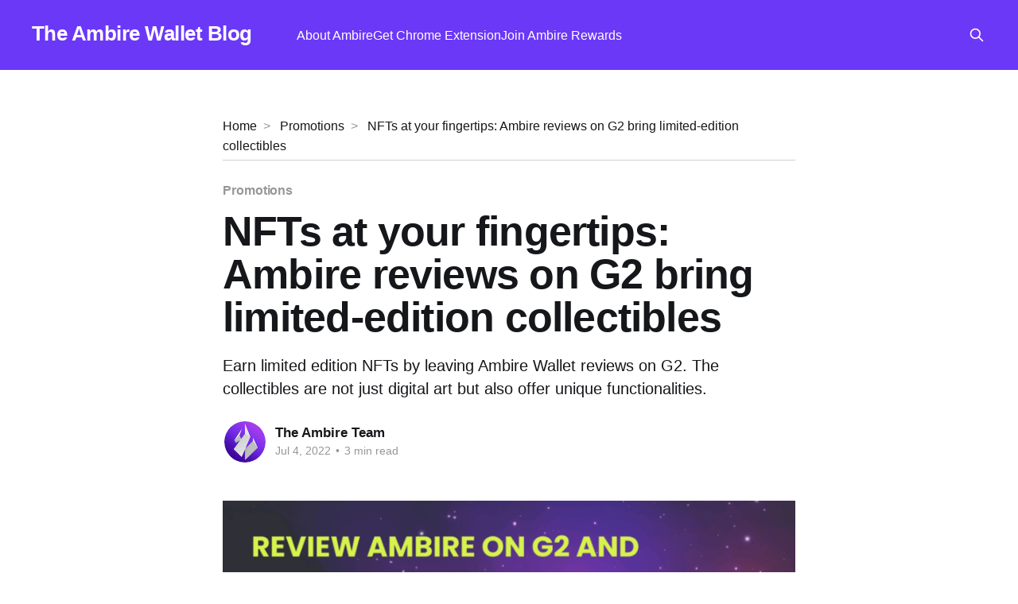

--- FILE ---
content_type: text/html; charset=utf-8
request_url: https://blog.ambire.com/nfts-at-your-fingertips-ambire-reviews-on-g2-bring-limited-edition-collectibles/
body_size: 8404
content:
<!DOCTYPE html>
<html class="no-infinite-scroll" lang="en" class="dark-mode">
<head>

    <title>NFTs at Your Fingertips: Ambire Reviews on G2</title>
    <meta charset="utf-8" />
    <meta http-equiv="X-UA-Compatible" content="IE=edge" />
    <meta name="HandheldFriendly" content="True" />
    <meta name="viewport" content="width=device-width, initial-scale=1.0" />
    <script type="application/ld+json">
        {
            "@context": "http://schema.org",
            "@type": "SoftwareApplication",
            "name": "Ambire Wallet",
            "alternateName": "Ambire Web3 Wallet",
            "url": "https://www.ambire.com",
            "headline": "The Web3 wallet that makes self-custody easy and secure",
            "description": "The secure and easy-to-use hybrid account abstraction wallet to support EOAs and Smart Accounts on Ethereum and EVM chains.",
            "applicationCategory": "Finance",
            "operatingSystem": [
                "Android",
                "iOS",
                "Web"
            ],
            "availableOnDevice": [
                "Smartphone",
                "Tablet",
                "Desktop"
            ],
            "downloadUrl": [
                "https://chromewebstore.google.com/detail/ambire-web3-wallet/ehgjhhccekdedpbkifaojjaefeohnoea",
                "https://play.google.com/store/apps/details?id=com.ambire.wallet&hl=en",
                "https://apps.apple.com/bg/app/ambire-smart-crypto-wallet/id6444863857"
            ],
            "aggregateRating": {
                "@type": "AggregateRating",
                "ratingValue": "4.8",
                "bestRating": "5",
                "reviewCount": "128"
            },
            "offers": {
                "@type": "Offer",
                "price": "0",
                "priceCurrency": "USD",
                "availability": "http://schema.org/InStock"
            },
            "featureList": [
                "Hybrid account abstraction wallet",
                "Supports Ethereum and EVM chains",
                "Hardware wallet support (Trezor, Ledger, and Grid+)",
                "EOA and Smart Account support",
                "Transaction batching capabilities",
                "Paying for gas fees in ERC-20 tokens and stablecoins",
                "Onchain transaction simulation capabilities",
                "Limited token approvals on Smart Accounts",
                "Open-source and fully audited code",
                "NFT support",
                "ENS support",
                "DeFi support",
                "DeFi positions tracking",
                "Token portfolio tracking",
                "Fully self-custodial wallet",
                "EVM networks importing",
                "RPC importing",
                "dApp catalog built-in",
                "Connects to dApps",
                "Built-in token swap and cross-chain bridge",
                "Layer 2 support"
            ]
        }
    </script>

    <link rel="stylesheet" type="text/css" href="/assets/built/screen.css?v=b84e244105" />

    <meta name="description" content="Discover how Ambire Wallet users can earn limited-edition NFTs by leaving reviews on G2. Learn about the exclusive collectibles and how to get them.">
    <link rel="icon" href="https://blog.ambire.com/content/images/size/w256h256/2025/05/fav.png" type="image/png">
    <link rel="canonical" href="https://blog.ambire.com/nfts-at-your-fingertips-ambire-reviews-on-g2-bring-limited-edition-collectibles/">
    <meta name="referrer" content="no-referrer-when-downgrade">
    
    <meta property="og:site_name" content="The Ambire Wallet Blog">
    <meta property="og:type" content="article">
    <meta property="og:title" content="NFTs at your fingertips: Ambire reviews on G2 bring limited-edition collectibles">
    <meta property="og:description" content="Share your honest opinion about Ambire Wallet and get an exclusive digital art piece">
    <meta property="og:url" content="https://blog.ambire.com/nfts-at-your-fingertips-ambire-reviews-on-g2-bring-limited-edition-collectibles/">
    <meta property="og:image" content="https://blog.ambire.com/content/images/max/1200/1-t72ADLIGvmzwtxXaLU_qkg.png">
    <meta property="article:published_time" content="2022-07-04T11:16:31.000Z">
    <meta property="article:modified_time" content="2024-02-27T15:05:40.000Z">
    <meta property="article:tag" content="Promotions">
    
    <meta property="article:publisher" content="https://www.facebook.com/AmbireWallet">
    <meta property="article:author" content="https://www.facebook.com/AmbireWallet">
    <meta name="twitter:card" content="summary_large_image">
    <meta name="twitter:title" content="NFTs at your fingertips: Ambire reviews on G2 bring limited-edition collectibles">
    <meta name="twitter:description" content="Share your honest opinion about Ambire Wallet and get an exclusive digital art piece">
    <meta name="twitter:url" content="https://blog.ambire.com/nfts-at-your-fingertips-ambire-reviews-on-g2-bring-limited-edition-collectibles/">
    <meta name="twitter:image" content="https://blog.ambire.com/content/images/max/1200/1-t72ADLIGvmzwtxXaLU_qkg.png">
    <meta name="twitter:label1" content="Written by">
    <meta name="twitter:data1" content="The Ambire Team">
    <meta name="twitter:label2" content="Filed under">
    <meta name="twitter:data2" content="Promotions">
    <meta name="twitter:site" content="@AmbireWallet">
    <meta name="twitter:creator" content="@AmbireWallet">
    <meta property="og:image:width" content="1200">
    <meta property="og:image:height" content="600">
    
    <script type="application/ld+json">
{
    "@context": "https://schema.org",
    "@type": "Article",
    "headline": "NFTs at Your Fingertips: Ambire Reviews on G2",
    "description": "Earn limited edition NFTs by leaving Ambire Wallet reviews on G2. The collectibles are not just digital art but also offer unique functionalities.",
    "mainEntityOfPage": {
        "@type": "WebPage",
        "@id": "https://blog.ambire.com/nfts-at-your-fingertips-ambire-reviews-on-g2-bring-limited-edition-collectibles/"
    },
    "author": {
        "@type": "Person",
        "name": "The Ambire Team",
        "image": {
            "@type": "ImageObject",
            "url": "https://blog.ambire.com/content/images/2022/10/512pt_@1x.png",
            "width": 511,
            "height": 512
        },
        "url": "https://blog.ambire.com/author/ambire/",
        "sameAs": [
            "https://www.ambire.com",
            "https://www.facebook.com/AmbireWallet",
            "https://twitter.com/AmbireWallet"
        ]
    },
    "datePublished": "2022-07-04T11:16:31.000Z",
    "dateModified": "2024-02-27T15:05:40.000Z",
    "image": {
        "@type": "ImageObject",
        "url": "https://blog.ambire.com/content/images/2023/05/1-t72ADLIGvmzwtxXaLU_qkg.png",
        "width": 800,
        "height": 400
    },
    "publisher": {
        "@type": "Organization",
        "name": "The Ambire Wallet Blog",
        "url": "https://blog.ambire.com/",
        "logo": {
            "@type": "ImageObject",
            "url": "https://blog.ambire.com/content/images/size/w256h256/2025/05/fav.png",
            "width": 60,
            "height": 60
        },
        "sameAs": [
            "https://twitter.com/AmbireWallet",
            "https://blog.ambire.com/",
            "https://discord.com/invite/ambire",
            "https://github.com/AmbireTech",
            "https://t.me/AmbireOfficial",
            "https://www.linkedin.com/company/ambiretech/",
            "https://www.youtube.com/@AmbireTech",
            "https://snapshot.org/#/s:ambire.eth",
            "https://chromewebstore.google.com/detail/ambire-web3-wallet/ehgjhhccekdedpbkifaojjaefeohnoea",
            "https://play.google.com/store/apps/details?id=com.ambire.wallet&hl=en",
            "https://apps.apple.com/bg/app/ambire-smart-crypto-wallet/id6444863857",
            "https://legends.ambire.com/"
        ]
    },
    "isPartOf": {
        "@type": "Blog",
        "name": "The Ambire Blog",
        "url": "https://blog.ambire.com/"
    },
    "url": "https://blog.ambire.com/nfts-at-your-fingertips-ambire-reviews-on-g2-bring-limited-edition-collectibles/"
}
    </script>

    <meta name="generator" content="Ghost 5.54">
    <link rel="alternate" type="application/rss+xml" title="The Ambire Wallet Blog" href="https://blog.ambire.com/rss/">
    
    <script defer src="https://cdn.jsdelivr.net/ghost/sodo-search@~1.1/umd/sodo-search.min.js" data-key="bb457513f846dd9e895c28b290" data-styles="https://cdn.jsdelivr.net/ghost/sodo-search@~1.1/umd/main.css" data-sodo-search="https://blog.ambire.com/" crossorigin="anonymous"></script>
    
    <link href="https://blog.ambire.com/webmentions/receive/" rel="webmention">
    <script defer src="/public/cards.min.js?v=b84e244105"></script>
    <link rel="stylesheet" type="text/css" href="/public/cards.min.css?v=b84e244105">
    <!-- Google tag (gtag.js) -->
<script async src="https://www.googletagmanager.com/gtag/js?id=G-DVLGXM0NH8"></script>
<script>
  window.dataLayer = window.dataLayer || [];
  function gtag(){dataLayer.push(arguments);}
  gtag('js', new Date());

  gtag('config', 'G-DVLGXM0NH8');
</script>
<script>
    // Whitelist of external urls we trust
    const whitelist = ['ambire.com', 'adex.network']
</script><style>:root {--ghost-accent-color: #6C38F7;}</style>
</head>
<body class="post-template tag-promotions is-head-left-logo has-cover">
<div class="viewport">

    <header id="gh-head" class="gh-head outer">
        <div class="gh-head-inner inner">
            <div class="gh-head-brand">
                <a class="gh-head-logo no-image" href="https://blog.ambire.com">
                        The Ambire Wallet Blog
                </a>
                <button class="gh-search gh-icon-btn" aria-label="Search this site" data-ghost-search><svg xmlns="http://www.w3.org/2000/svg" fill="none" viewBox="0 0 24 24" stroke="currentColor" stroke-width="2" width="20" height="20"><path stroke-linecap="round" stroke-linejoin="round" d="M21 21l-6-6m2-5a7 7 0 11-14 0 7 7 0 0114 0z"></path></svg></button>
                <button aria-label="Mobile menu" class="gh-burger"></button>
            </div>

            <nav class="gh-head-menu" id="nav">
                <ul class="nav">
    <li class="nav-about-ambire"><a href="https://www.ambire.com/">About Ambire</a></li>
    <li class="nav-get-chrome-extension"><a href="https://chromewebstore.google.com/detail/ambire-web3-wallet/ehgjhhccekdedpbkifaojjaefeohnoea?utm_source=blog.ambire.com&utm_medium=menu_cta">Get Chrome Extension</a></li>
    <li class="nav-join-ambire-rewards"><a href="https://rewards.ambire.com/?utm_source=blog.ambire.com&utm_medium=menu_cta">Join Ambire Rewards</a></li>
</ul>

            </nav>

            <div class="gh-head-actions">
                        <button class="gh-search gh-icon-btn" data-ghost-search><svg xmlns="http://www.w3.org/2000/svg" fill="none" viewBox="0 0 24 24" stroke="currentColor" stroke-width="2" width="20" height="20"><path stroke-linecap="round" stroke-linejoin="round" d="M21 21l-6-6m2-5a7 7 0 11-14 0 7 7 0 0114 0z"></path></svg></button>
            </div>
        </div>
    </header>

    <div class="site-content">
        

<script type="application/ld+json">
{
    "@context": "https://schema.org",
    "@type": "BreadcrumbList",
    "itemListElement": [
        {
            "@type": "ListItem",
            "position": 1,
            "name": "Home",
            "item": "https://www.ambire.com/"
        },
        {
            "@type": "ListItem",
            "position": 2,
            "name": "Blog",
            "item": "https://blog.ambire.com/"
        },
        {
            "@type": "ListItem",
            "position": 3,
            "name": "Promotions",
            "item": "https://blog.ambire.com/tag/promotions/"
        },
        {
            "@type": "ListItem",
            "position": 4,
            "name": "NFTs at your fingertips: Ambire reviews on G2 bring limited-edition collectibles",
            "item": "https://blog.ambire.com/nfts-at-your-fingertips-ambire-reviews-on-g2-bring-limited-edition-collectibles/"
        } 
    ]
}
</script>

<main id="site-main" class="site-main">
<article class="article post tag-promotions image-small">
    <header class="article-header gh-canvas">
        <div class="article-breadcrumbs">
            <a class="breadcrumbs-item breadcrumbs-item--link" href="/">Home</a>
                <a href="/tag/promotions/" class="breadcrumbs-item breadcrumbs-item--link">Promotions</a>
            <span class="breadcrumbs-item">NFTs at your fingertips: Ambire reviews on G2 bring limited-edition collectibles</span>
        </div>
        <div class="article-tag post-card-tags">
                <span class="post-card-primary-tag">
                    <a href="/tag/promotions/">Promotions</a>
                </span>
        </div>

        <h1 class="article-title">NFTs at your fingertips: Ambire reviews on G2 bring limited-edition collectibles</h1>

            <p class="article-excerpt">Earn limited edition NFTs by leaving Ambire Wallet reviews on G2. The collectibles are not just digital art but also offer unique functionalities.</p>

        <div class="article-byline">
        <section class="article-byline-content">

            <ul class="author-list">
                <li class="author-list-item">
                    <a href="/author/ambire/" class="author-avatar">
                        <img class="author-profile-image" src="/content/images/size/w100/2022/10/512pt_@1x.png" width="52" height="52" alt="The Ambire Team" />
                    </a>
                </li>
            </ul>

            <div class="article-byline-meta">
                <div class="author-name"><a href="/author/ambire/">The Ambire Team</a></div>
                <div class="byline-meta-content">
                    <time class="byline-meta-date" datetime="2022-07-04">Jul 4, 2022</time>
                        <span class="byline-reading-time"><span class="bull">&bull;</span> 3 min read</span>
                </div>
            </div>

        </section>
        </div>

            <figure class="article-image">
                <img
                    srcset="/content/images/size/w300/2023/05/1-t72ADLIGvmzwtxXaLU_qkg.png 300w,
                            /content/images/size/w600/2023/05/1-t72ADLIGvmzwtxXaLU_qkg.png 600w,
                            /content/images/size/w1000/2023/05/1-t72ADLIGvmzwtxXaLU_qkg.png 1000w"
                    sizes="(min-width: 1400px) 1000px, 92vw"
                    src="/content/images/size/w1000/2023/05/1-t72ADLIGvmzwtxXaLU_qkg.png"
                    width="720"
                    height="405"
                    alt="NFTs at your fingertips: Ambire reviews on G2 bring limited-edition collectibles"
                />
            </figure>

    </header>

    <section class="gh-content gh-canvas">
        <p><strong>Share your honest opinion about Ambire Wallet and get an exclusive digital art piece</strong></p><p>The G2 platform is one of our partners and right now they are holding a special promo. Limited-edition NFTs are up for grabs, all you need to do is review Ambire Wallet on <a href="https://sell.g2.com/nft?hs_preview=SgwGDxaN-67562476665" rel="noopener">G2</a>.</p><p>See below how you can add a unique digital art piece to your portfolio.</p><h2 id="ambire-user-that%E2%80%99s-all-you-need-to-get-an-nft">Ambire User? That’s All You Need to Get an NFT</h2><p>For those of you not familiar with G2, this is one the largest and most trusted platforms for digital product reviews, worldwide. Reviewing Ambire on the G2 platform will bring you a special, limited-edition NFT.</p><p>The design of the NFTs is curated by G2 in collaboration with visual commerce company ThreeKit. There will be a total of 100 unique NFTs minted, and you can even personalize yours to create an avatar. The design of the digital collectibles is developed by artist <a href="https://www.behance.net/zachflaman" rel="noopener">Zach Flaman</a> and features the G2 mongoose mascot Monty.</p><figure class="kg-card kg-image-card kg-card-hascaption"><img src="https://blog.ambire.com/content/images/2023/05/1_7QsWK0fnbgWIv407sZT-kQ.png" class="kg-image" alt="A screenshot of Monty NFTs" loading="lazy" width="800" height="472" srcset="https://blog.ambire.com/content/images/size/w600/2023/05/1_7QsWK0fnbgWIv407sZT-kQ.png 600w, https://blog.ambire.com/content/images/2023/05/1_7QsWK0fnbgWIv407sZT-kQ.png 800w" sizes="(min-width: 720px) 720px"><figcaption>Monty NFTs</figcaption></figure><h2 id="ambire-g2-review-tutorial">Ambire G2 Review Tutorial</h2><p>To make it easier for you to go create a review and get the NFT, we’ve prepared a tutorial that will guide you step-by-step through the process 👇</p><p>The first prerequisite is of course having an <a href="https://wallet.ambire.com/#/add-account" rel="noopener">account with Ambire Wallet</a>. The email address you used to create your account should be the same you use to sign-up for a G2 account. Ideally, it should also be the email you made your LinkedIn profile with, as G2 has partnered-up with them and will automatically connect to your LinkedIn through the mail address.</p><p>You can sign-up for G2 <a href="https://www.g2.com/login">here</a>: use your real name, your Ambire address and make sure you validate your account with the code you receive via email.</p><p>Then, to review Ambire Wallet, go to <a href="https://www.g2.com/wizard/nft-cryptocurrencys/used-products/nft-cryptocurrencys?last_completed_step=0" rel="noopener">this link</a>. There, you should search for and choose the product:</p><figure class="kg-card kg-image-card"><img src="https://blog.ambire.com/content/images/2023/05/0_1OgYuf23u8FcfO7K.png" class="kg-image" alt="A screenshot of a G2 webpage saying, &quot;Write a review for an NFT!" loading="lazy" width="800" height="417" srcset="https://blog.ambire.com/content/images/size/w600/2023/05/0_1OgYuf23u8FcfO7K.png 600w, https://blog.ambire.com/content/images/2023/05/0_1OgYuf23u8FcfO7K.png 800w" sizes="(min-width: 720px) 720px"></figure><p>Just type ‘ambire’ and our products will appear, then check the box for Ambire Wallet:</p><figure class="kg-card kg-image-card"><img src="https://blog.ambire.com/content/images/2023/05/0_e-8z_XtjC7lYRgsW.png" class="kg-image" alt="A short video demonstrating the one-click diversification tool in Ambire Wallet" loading="lazy" width="569" height="285"></figure><p>Confirm your choice and start reviewing:</p><figure class="kg-card kg-image-card"><img src="https://blog.ambire.com/content/images/2023/05/0_qiy8CaXS1EJx87av.png" class="kg-image" alt="A screenshot of a step in the G2 review process with Ambire Wallet highlighted" loading="lazy" width="800" height="417" srcset="https://blog.ambire.com/content/images/size/w600/2023/05/0_qiy8CaXS1EJx87av.png 600w, https://blog.ambire.com/content/images/2023/05/0_qiy8CaXS1EJx87av.png 800w" sizes="(min-width: 720px) 720px"></figure><figure class="kg-card kg-image-card"><img src="https://blog.ambire.com/content/images/2023/05/0_tqZ02tXESd-cL_UR.png" class="kg-image" alt="A screenshot of a G2 review page and an arrow pointing at the review button" loading="lazy" width="800" height="417" srcset="https://blog.ambire.com/content/images/size/w600/2023/05/0_tqZ02tXESd-cL_UR.png 600w, https://blog.ambire.com/content/images/2023/05/0_tqZ02tXESd-cL_UR.png 800w" sizes="(min-width: 720px) 720px"></figure><p>Detail your own experience with the product and ensure your review gets approved by also uploading a screenshot of your dashboard from the wallet or platform, depending on what you chose to review:</p><figure class="kg-card kg-image-card kg-card-hascaption"><img src="https://blog.ambire.com/content/images/2023/05/0_nSE_NpH8VR5irb3p.png" class="kg-image" alt="A screenshot of a step in the review process for Ambire on the G2 website" loading="lazy" width="800" height="417" srcset="https://blog.ambire.com/content/images/size/w600/2023/05/0_nSE_NpH8VR5irb3p.png 600w, https://blog.ambire.com/content/images/2023/05/0_nSE_NpH8VR5irb3p.png 800w" sizes="(min-width: 720px) 720px"><figcaption>Start of the review form</figcaption></figure><p>There will be multiple questions, however, it shouldn’t take you more than 3 minutes or so to complete the form.</p><p>In the end, submit your review and wait for your NFT to be delivered to your inbox.</p><p>That’s all — easy, right? If you have any problems or are unsure how to proceed with the review, just give us a shout on our <a href=" https://www.ambire.com/discord" rel="noopener">Discord</a> or directly on our <a href="https://help.ambire.com/hc/en-us" rel="noopener">Support Center</a>. We’ll help you sort things out quickly, so you can become a proud owner of a special Monty NFT.</p><hr><p><strong>Interested in Ambire? Follow us:</strong></p><p><a href=" https://www.ambire.com/discord">Discord</a> | <a href="https://twitter.com/AmbireWallet"> X (Twitter)</a> | <a href="https://www.reddit.com/r/AdEx/">Reddit</a> | <a href="https://github.com/AmbireTech">GitHub</a> | <a href="https://t.me/AmbireOfficial">Telegram</a> | <a href="https://www.facebook.com/AmbireWallet">Facebook</a></p>
    </section>


</article>
</main>




            <aside class="read-more-wrap outer">
                <div class="read-more inner">
                        
<article class="post-card post keep-ratio">

    <a class="post-card-image-link" href="/governance-xp-thresholds/">

        <img class="post-card-image"
            srcset="/content/images/size/w300/2025/10/governance-xp-thresholds.png 300w,
                    /content/images/size/w600/2025/10/governance-xp-thresholds.png 600w,
                    /content/images/size/w1000/2025/10/governance-xp-thresholds.png 1000w"
            sizes="(max-width: 1000px) 400px, 800px"
            width="365"
            height="205"
            src="/content/images/size/w600/2025/10/governance-xp-thresholds.png"
            alt="Governance participation thresholds proposal  "
            loading="lazy"
        />


    </a>

    <div class="post-card-content">

        <a class="post-card-content-link" href="/governance-xp-thresholds/">
            <header class="post-card-header">
                <div class="post-card-tags">
                </div>
                <h2 class="post-card-title">
                    Decide the Governance Participation XP Thresholds
                </h2>
            </header>
                <div class="post-card-excerpt">The DAO will decide if 5,000 XP per vote should require 10k or 20k $WALLET voting power or remain unchanged. Options include reduced XP (500) or none below the threshold. Voting access stays open to all.</div>
        </a>

        <footer class="post-card-meta">
            <time class="post-card-meta-date" datetime="2025-10-29">Oct 29, 2025</time>
                <span class="post-card-meta-length">2 min read</span>
        </footer>

    </div>

</article>
                        
<article class="post-card post keep-ratio">

    <a class="post-card-image-link" href="/make-the-most-out-of-ambire-wallet/">

        <img class="post-card-image"
            srcset="/content/images/size/w300/2025/10/make-most-ambire-wallet.jpg 300w,
                    /content/images/size/w600/2025/10/make-most-ambire-wallet.jpg 600w,
                    /content/images/size/w1000/2025/10/make-most-ambire-wallet.jpg 1000w"
            sizes="(max-width: 1000px) 400px, 800px"
            width="365"
            height="205"
            src="/content/images/size/w600/2025/10/make-most-ambire-wallet.jpg"
            alt="A Brief Overview of the Ambire Extension’s Top Features"
            loading="lazy"
        />


    </a>

    <div class="post-card-content">

        <a class="post-card-content-link" href="/make-the-most-out-of-ambire-wallet/">
            <header class="post-card-header">
                <div class="post-card-tags">
                </div>
                <h2 class="post-card-title">
                    How To Make The Most Out Of Ambire Wallet
                </h2>
            </header>
                <div class="post-card-excerpt">Ambire’s self-custodial Web3 wallet lets EOAs adopt smart features (EIP-7702) without changing address; swap/bridge, batch & simulate, pay gas in stablecoins via the Gas Tank, track DeFi positions, and earn $WALLET tokens just for using the wallet.</div>
        </a>

        <footer class="post-card-meta">
            <time class="post-card-meta-date" datetime="2025-10-24">Oct 24, 2025</time>
                <span class="post-card-meta-length">9 min read</span>
        </footer>

    </div>

</article>
                        
<article class="post-card post keep-ratio">

    <a class="post-card-image-link" href="/increase-xp-governance-participation/">

        <img class="post-card-image"
            srcset="/content/images/size/w300/2025/10/increase-xp-governance.jpg 300w,
                    /content/images/size/w600/2025/10/increase-xp-governance.jpg 600w,
                    /content/images/size/w1000/2025/10/increase-xp-governance.jpg 1000w"
            sizes="(max-width: 1000px) 400px, 800px"
            width="365"
            height="205"
            src="/content/images/size/w600/2025/10/increase-xp-governance.jpg"
            alt="Increase XP for governance participation proposal"
            loading="lazy"
        />


    </a>

    <div class="post-card-content">

        <a class="post-card-content-link" href="/increase-xp-governance-participation/">
            <header class="post-card-header">
                <div class="post-card-tags">
                </div>
                <h2 class="post-card-title">
                    Ambire Governance Proposal: Increase XP for Governance Participation
                </h2>
            </header>
                <div class="post-card-excerpt">Ambire proposes raising XP for governance voting from 500 to 5,000 per vote. The change is retroactive, granting 5,000 XP for each vote cast in Season 1. The aim is to increase turnout among 8K+ token holders on Ethereum and better reward informed participation.</div>
        </a>

        <footer class="post-card-meta">
            <time class="post-card-meta-date" datetime="2025-10-08">Oct 8, 2025</time>
                <span class="post-card-meta-length">2 min read</span>
        </footer>

    </div>

</article>
                </div>
            </aside>


    </div>

    <footer class="site-footer outer">
        <div class="inner">
            <section class="copyright"><a href="https://blog.ambire.com">The Ambire Wallet Blog</a> &copy; 2025</section>
            <nav class="site-footer-nav">
                <ul class='nav'>
	<li class='nav-item'><a href='/tag/account-abstraction/'>Account abstraction</a></li>
	<li class='nav-item'><a href='/tag/case-studies/'>Case Studies</a></li>
	<li class='nav-item'><a href='/tag/crypto-talks/'>Crypto Talks</a></li>
	<li class='nav-item'><a href='/tag/events/'>Events</a></li>
	<li class='nav-item'><a href='/tag/governance/'>Governance</a></li>
	<li class='nav-item'><a href='/tag/learn/'>Learn</a></li>
	<li class='nav-item'><a href='/tag/partnerships/'>Partnerships</a></li>
	<li class='nav-item'><a href='/tag/product-updates/'>Product Updates</a></li>
	<li class='nav-item'><a href='/tag/promotions/'>Promotions</a></li>
	<li class='nav-item'><a href='/tag/tutorials-how-tos/'>Tutorials & How-Tos</a></li>
	<li class='nav-item nav-item-row'><a href='https://blog.ambire.com/ivo-georgiev/'>Book Ivo Georgiev</a></li>
</ul>            </nav>
            <div class="gh-powered-by"><a href="https://ghost.org/" target="_blank" rel="noopener nofollow">Powered by Ghost</a></div>
        </div>
    </footer>
</div>


<script
    src="https://code.jquery.com/jquery-3.5.1.min.js"
    integrity="sha256-9/aliU8dGd2tb6OSsuzixeV4y/faTqgFtohetphbbj0="
    crossorigin="anonymous">
</script>
<script src="/assets/built/ambire.js?v=b84e244105"></script>
<script>
$(document).ready(function () {
    // Mobile Menu Trigger
    $('.gh-burger').click(function () {
        $('body').toggleClass('gh-head-open');
    });
    // FitVids - Makes video embeds responsive
    $(".gh-content").fitVids();
});
</script>
<script>
    // Add target and rel properties for all urls
    const anchorTags = document.body.getElementsByTagName("a");

    for (let i = 0; i < anchorTags.length; i++) {
        const linkNode = anchorTags[i]
        const link = new URL(linkNode.href)?.host || ""

        // Check if the link leads to an external website
        if (!link.includes(window.location.host) && whitelist.length > 0) {
            linkNode.setAttribute("target", "_blank");

            const isWhitelisted = whitelist.some((whitelistEntry) => link.includes(whitelistEntry))

            if (!isWhitelisted) {
                linkNode.setAttribute('rel', 'noreferrer noopener nofollow')
            } else {
                linkNode.setAttribute('rel', 'noopener')
            }
        } else {
            const internalLinkRel = linkNode.getAttribute("rel") || ""

            const relsFiltered = internalLinkRel.split(" ").filter((rel) => rel !== "noopener" && rel !== "noreferrer" && rel !== "nofollow")
            
            if (relsFiltered.length > 0 && relsFiltered[0] !== "") {
                linkNode.setAttribute("rel", relsFiltered.join(" "))
            } else {
                linkNode.removeAttribute("rel")
            }

        }
    }
</script>

<!-- Table of Contents -->

<script>
const tocContainer = document.getElementById("post-table-of-contents")
var tableOfContents = ""

if (tocContainer) {
    const maxDepth = tocContainer.getAttribute("max-depth")
    var headingNodes;

    switch(maxDepth) {
        case "h2":
            headingNodes = ".gh-content h2"
            break;
        case "h3":
            headingNodes = ".gh-content h2, .gh-content h3"
            break;
        case "h4":
            headingNodes = ".gh-content h2, .gh-content h3, .gh-content h4"
            break;
        case "h5":
            headingNodes = ".gh-content h2, .gh-content h3, .gh-content h4, .gh-content h5"
            break;
        case "h6":
            headingNodes = ".gh-content h2, .gh-content h3, .gh-content h4, .gh-content h5, .gh-content h6"
            break;
        default:
            headingNodes = ".gh-content h2"
            break;
    }
    const headings = document.querySelectorAll(headingNodes)
    headings.forEach((link) => {
        const id = link.getAttribute("id")
        const text = link.textContent
        tableOfContents += `
            <li class="post-toc-list__item post-toc-list__item--${link.nodeName.toLowerCase()}">
                <a href="#${id}" class="post-toc-list__link">${text}</a>
            </li>
        `
        }
    )

    tocContainer.classList.add("post-toc")
    tocContainer.innerHTML = `
        <div class="kg-card kg-callout-card kg-callout-card-blue">
            <div class="kg-callout-emoji">💡</div>
            <div class="kg-callout-text">Table of Contents<br>
                <ol>
                    ${tableOfContents}
                </ol>
            </div>
        </div>
    `

}
</script>

<!-- Warning styling -->

<style>
  .alert {
    --color-warning: #B58422;
    --content-warning: "!";
    border: 2px solid var(--color-warning);
    border-radius: 5px;
    color: var(--color-warning);
    background-color: #FFF7E6;
    margin-bottom: 2em;
    margin-top: 1em;
    padding: 1em;
    position: relative;
    width: 100%;
    font-weight: 400;
    font-size: 16px;
  }

  .alert:before {
    align-items: center;
    background-color: var(--color-warning);
    border-radius: 50%;
    color: #fff;
    content: var(--content-warning);
    display: flex;
    font-family: monospace;
    font-weight: 700;
    height: 24px;
    justify-content: center;
    left: -12px;
    line-height: 1;
    position: absolute;
    top: -12px;
    width: 24px;
  }

  .alert.warning {
    --color-warning: #B58422;
    --content-warning: "!";
  }

  .alert b {
    font-weight: bold;
    text-decoration: underline;
  }
</style>

</body>
</html> 
